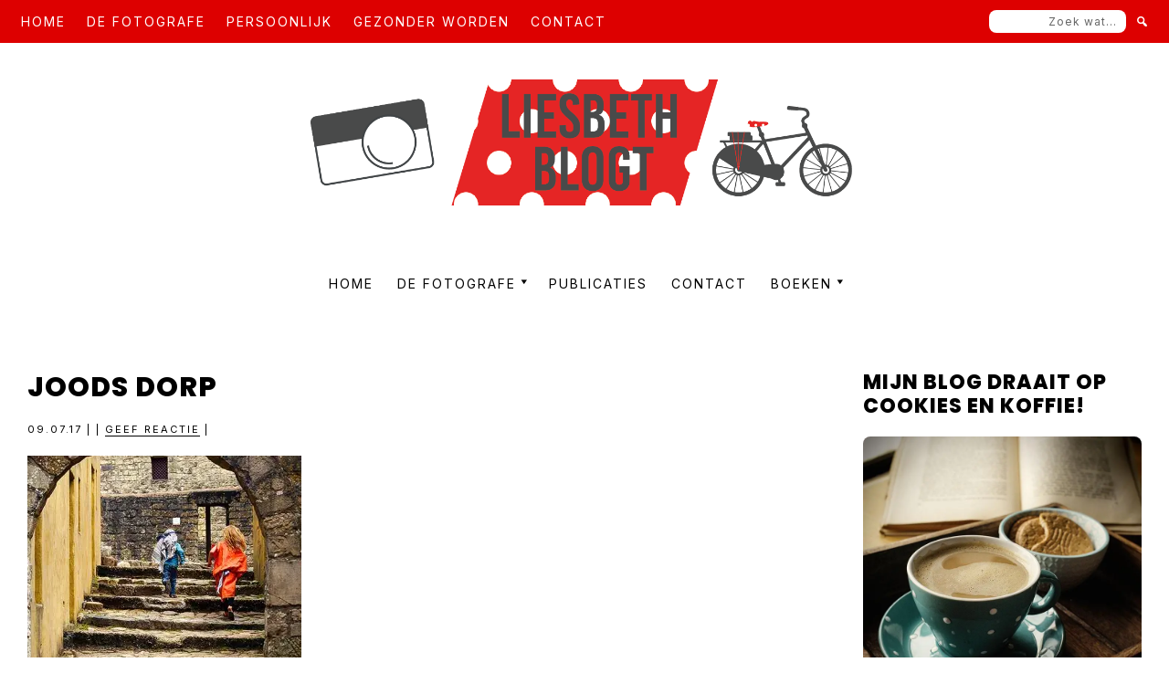

--- FILE ---
content_type: text/html; charset=UTF-8
request_url: https://pixelfed.social/liesbethblogt/embed
body_size: 3540
content:
<!DOCTYPE html>
<html lang="en">
    <head>
    <meta charset="utf-8">
    <meta http-equiv="X-UA-Compatible" content="IE=edge">
    <meta name="viewport" content="width=device-width, initial-scale=1">
    <meta name="mobile-web-app-capable" content="yes">
    <title>pixelfed</title>
    <meta property="og:site_name" content="pixelfed">
    <meta property="og:title" content="pixelfed">
    <meta property="og:type" content="profile">
    <meta property="og:url" content="https://pixelfed.social/liesbethblogt">
    <meta name="medium" content="image">
    <meta name="theme-color" content="#10c5f8">
    <meta name="apple-mobile-web-app-capable" content="yes">
    <link rel="shortcut icon" type="image/png" href="https://pixelfed.social/img/favicon.png?v=2">
    <link rel="apple-touch-icon" type="image/png" href="https://pixelfed.social/img/favicon.png?v=2">
    <style>.btn,img{vertical-align:middle}.btn,a{background-color:transparent}.btn:hover,a{text-decoration:none}.card,.col-4,.info-overlay,.square{position:relative}*,::after,::before{box-sizing:border-box}p{margin-top:0;margin-bottom:1rem}a{color:#2c78bf}a:hover{color:#1e5181;text-decoration:underline}img{border-style:none}.small{font-size:.875em;font-weight:400}.btn,body{font-size:.9rem;font-weight:400;line-height:1.6;color:#212529}.row{display:flex;flex-wrap:wrap;margin-right:-15px;margin-left:-15px}.col-4{width:100%;padding-right:15px;padding-left:15px;flex:0 0 33.33333333%;max-width:33.33333333%}.btn{display:inline-block;text-align:center;-webkit-user-select:none;-moz-user-select:none;user-select:none;border:1px solid transparent;padding:.375rem .75rem;border-radius:.25rem;transition:color .15s ease-in-out,background-color .15s ease-in-out,border-color .15s ease-in-out,box-shadow .15s ease-in-out}.card,body{display:flex}@media (prefers-reduced-motion:reduce){.btn{transition:none}}.btn:hover{color:#212529}.btn:focus{outline:0;box-shadow:0 0 0 .2rem rgba(44,120,191,.25)}.btn-primary:focus,.btn-primary:not(:disabled):not(.disabled):active:focus{box-shadow:0 0 0 .2rem rgba(76,140,201,.5)}.btn:disabled{opacity:.65}.btn:not(:disabled):not(.disabled){cursor:pointer}.btn-primary,.btn-primary:disabled{color:#fff;background-color:#2c78bf;border-color:#2c78bf}.btn-primary:focus,.btn-primary:hover{background-color:#2564a0;border-color:#225e96;color:#fff}.btn-primary:not(:disabled):not(.disabled):active{color:#fff;background-color:#225e96;border-color:#20578b}.btn-sm{padding:.25rem .5rem;font-size:.7875rem;line-height:1.5;border-radius:.2rem}.card{flex-direction:column;min-width:0;word-wrap:break-word;background-color:#fff;background-clip:border-box;border:1px solid rgba(0,0,0,.125);border-radius:.25rem}.card-body{flex:1 1 auto;min-height:1px;padding:1.25rem}.card-footer,.card-header{padding:.75rem 1.25rem;background-color:#fff}.card-header{margin-bottom:0;border-bottom:1px solid rgba(0,0,0,.125)}.card-header:first-child{border-radius:calc(.25rem - 1px) calc(.25rem - 1px) 0 0}.card-footer{border-top:1px solid rgba(0,0,0,.125)}.card-footer:last-child{border-radius:0 0 calc(.25rem - 1px) calc(.25rem - 1px)}.bg-white{background-color:#fff!important}.border{border:1px solid #dee2e6!important}.d-flex{display:flex!important}.d-inline-flex{display:inline-flex!important}.justify-content-between{justify-content:space-between!important}.align-items-center{align-items:center!important}.shadow-none{box-shadow:none!important}.mb-0{margin-bottom:0!important}.mb-1{margin-bottom:.25rem!important}.mt-2{margin-top:.5rem!important}.mt-4{margin-top:1.5rem!important}.px-0{padding-right:0!important;padding-left:0!important}.py-1{padding-top:.25rem!important}.pr-1,.px-1{padding-right:.25rem!important}.pb-1,.py-1{padding-bottom:.25rem!important}.px-1{padding-left:.25rem!important}.pl-2{padding-left:.5rem!important}.px-4{padding-right:1.5rem!important;padding-left:1.5rem!important}.text-center{text-align:center!important}.text-uppercase{text-transform:uppercase!important}.font-weight-bold{font-weight:700!important}a.text-dark:focus,a.text-dark:hover{color:#000!important}a.text-muted:focus,a.text-muted:hover{color:#454b50!important}.text-muted{color:#6c757d!important}@media print{*,::after,::before{text-shadow:none!important;box-shadow:none!important}a:not(.btn){text-decoration:underline}img{page-break-inside:avoid}p{orphans:3;widows:3}body{min-width:992px!important}}body{margin:0;text-align:left;background-color:rgba(247,251,253,.4705882353);min-height:100vh;flex-flow:column;font-family:-apple-system,BlinkMacSystemFont,"Segoe UI",Roboto,Helvetica,Arial,sans-serif}.text-dark{color:#212529!important}.square{width:100%}.square::after{content:"";display:block;padding-bottom:100%}.square-content{position:absolute;width:100%;height:100%;background-repeat:no-repeat;background-size:cover;background-position:50%}@media (max-width:576px){.card-md-border-0{border-width:0!important;border-radius:0!important}.card-md-rounded-0{border-width:1px 0;border-radius:0!important}}.card{box-shadow:0 2px 6px 0 hsla(0,0%,0%,.2);border:none}body.embed-card{background:#fff!important;margin:0;padding-bottom:0}.status-card-embed{box-shadow:none;border-radius:4px;overflow:hidden}.avatar{border-radius:100%}.info-overlay-text-label{display:flex;justify-content:flex-end;position:absolute;width:100%;height:100%;padding:10px;h5{z-index:2;margin:0;svg{fill:#fff;width:25px;height:25px;transition:width100msease-out;@media(min-width:768px){width:30px;height:30px;}@media(min-width:1080px){width:40px;height:40px;}}}}</style>
</head>
<body class="bg-white">
    <div class="embed-card">
        <div class="card status-card-embed card-md-rounded-0 border">
            <div class="card-header d-inline-flex align-items-center justify-content-between bg-white">
                <div>
                    <img src="https://pxscdn.com/cache/avatars/864881875446936434/avatar_sobfpx4.jpg" width="32" height="32" class="avatar" onerror="this.onerror=null;this.src='/storage/avatars/default.jpg';">
                    <a class="username font-weight-bold pl-2 text-dark" target="_blank" href="https://pixelfed.social/liesbethblogt">
                        liesbethblogt
                    </a>
                </div>
                <div>
                    <a class="small font-weight-bold text-muted pr-1" href="https://pixelfed.social" target="_blank">pixelfed.social</a>
                    <img src="/img/pixelfed-icon-color.svg" width="26" height="26">
                </div>
            </div>
            <div class="card-body pb-1">
                <div class="d-flex justify-content-between align-items-center">
                    <div class="text-center">
                        <p class="mb-0 font-weight-bold prettyCount" data-count="83"></p>
                        <p class="mb-0 text-muted text-uppercase small font-weight-bold">Posts</p>
                    </div>
                    <div class="text-center">
                        <p class="mb-0 font-weight-bold prettyCount" data-count="35"></p>
                        <p class="mb-0 text-muted text-uppercase small font-weight-bold">Followers</p>
                    </div>
                    <div class="text-center">
                        <p class="mb-0"><a href="https://pixelfed.social/i/intent/follow?user=liesbethblogt" class="btn btn-primary btn-sm py-1 px-4 text-uppercase font-weight-bold" target="_blank">Follow</a></p>
                    </div>
                </div>
                <div class="row mt-4 mb-1 embed-row"></div>
            </div>
            <div class="card-footer bg-white">
                <p class="text-center mb-0">
                    <a href="https://pixelfed.social/liesbethblogt" class="font-weight-bold" target="_blank">View More Posts</a>
                </p>
            </div>
        </div>
    </div>
    <script type="text/javascript">
        window.addEventListener("message", e=>{const t=e.data||{};});
        document.querySelectorAll('.caption-container a').forEach(function(i) {i.setAttribute('target', '_blank');});
        function formatCount(count = 0, locale = 'en-GB', notation = 'compact') {
            if(count < 1) {
                return 0;
            }
            return new Intl.NumberFormat(locale, { notation: notation , compactDisplay: "short" }).format(count);
        }
        function generateElements(html) {
            const template = document.createElement('template');
            template.innerHTML = html.trim();
            return template.content.children;
        }
        document.querySelectorAll('.prettyCount').forEach(function(i) {
            i.innerText = formatCount(i.getAttribute('data-count'));
        });
        fetch("https://pixelfed.social/api/pixelfed/v1/accounts/864881875446936434/statuses?only_media=true&limit=24")
        .then(res => res.json())
        .then(res => {
            let parent = document.querySelector('.embed-row');
            res.filter(post => ['photo', 'photo:album'].includes(post.pf_type) && !post.sensitive && post.visibility === 'public')
               .slice(0, 9)
               .forEach((post, idx) => {
                   let mediaUrl = post.media_attachments[0].preview_url ? post.media_attachments[0].preview_url : post.media_attachments[0].url;
                   let html = post.pf_type === 'photo:album' ?
                   `<div class="col-4 mt-2 px-0"><a class="card info-overlay card-md-border-0 px-1 shadow-none" href="${post.url}" target="_blank"><div class="square"><div class="square-content" style="background-image: url('${mediaUrl}')"><div class="info-overlay-text-label"><h5><svg xmlns="http://www.w3.org/2000/svg" viewBox="0 0 576 512"><path d="M160 80H512c8.8 0 16 7.2 16 16V320c0 8.8-7.2 16-16 16H490.8L388.1 178.9c-4.4-6.8-12-10.9-20.1-10.9s-15.7 4.1-20.1 10.9l-52.2 79.8-12.4-16.9c-4.5-6.2-11.7-9.8-19.4-9.8s-14.8 3.6-19.4 9.8L175.6 336H160c-8.8 0-16-7.2-16-16V96c0-8.8 7.2-16 16-16zM96 96V320c0 35.3 28.7 64 64 64H512c35.3 0 64-28.7 64-64V96c0-35.3-28.7-64-64-64H160c-35.3 0-64 28.7-64 64zM48 120c0-13.3-10.7-24-24-24S0 106.7 0 120V344c0 75.1 60.9 136 136 136H456c13.3 0 24-10.7 24-24s-10.7-24-24-24H136c-48.6 0-88-39.4-88-88V120zm208 24a32 32 0 1 0 -64 0 32 32 0 1 0 64 0z"/></svg></h5></div></div></div></a></div>` :
                   `<div class="col-4 mt-2 px-0"><a class="card info-overlay card-md-border-0 px-1 shadow-none" href="${post.url}" target="_blank"><div class="square"><div class="square-content" style="background-image: url('${mediaUrl}')"></div></div></a></div>`;
                   let el = document.createElement('div');
                   el.innerHTML = html;
                   parent.appendChild(el.firstChild);
               });
        })
        window.addEventListener("message", e => {
            const t = e.data || {};
            if (window.parent && t.type === 'setHeight') {
                updateHeight(t.id)
            }
        });

        function updateHeight(id) {
            setTimeout(() => {
                window.parent.postMessage({
                    type: 'setHeight',
                    id: id,
                    height: document.documentElement.scrollHeight
                }, "*");
            }, 2500)
        }

    </script>
<script>(function(){function c(){var b=a.contentDocument||a.contentWindow.document;if(b){var d=b.createElement('script');d.innerHTML="window.__CF$cv$params={r:'9c18aabb3a1d3e6e',t:'MTc2OTAxNzk2Mg=='};var a=document.createElement('script');a.src='/cdn-cgi/challenge-platform/scripts/jsd/main.js';document.getElementsByTagName('head')[0].appendChild(a);";b.getElementsByTagName('head')[0].appendChild(d)}}if(document.body){var a=document.createElement('iframe');a.height=1;a.width=1;a.style.position='absolute';a.style.top=0;a.style.left=0;a.style.border='none';a.style.visibility='hidden';document.body.appendChild(a);if('loading'!==document.readyState)c();else if(window.addEventListener)document.addEventListener('DOMContentLoaded',c);else{var e=document.onreadystatechange||function(){};document.onreadystatechange=function(b){e(b);'loading'!==document.readyState&&(document.onreadystatechange=e,c())}}}})();</script></body>
</html>
